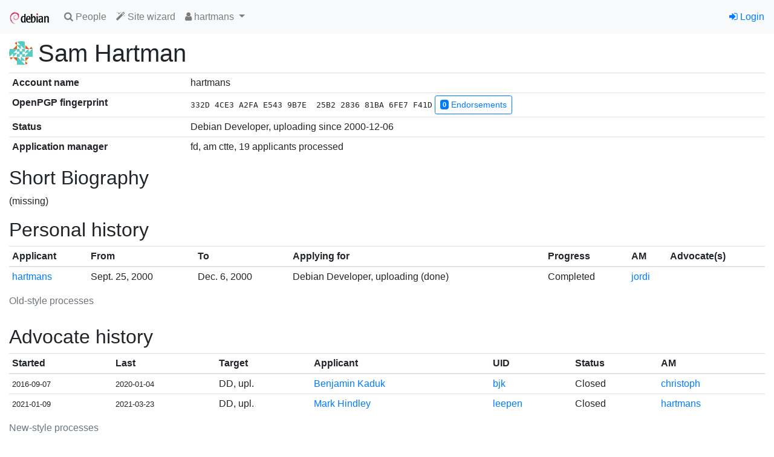

--- FILE ---
content_type: text/html; charset=utf-8
request_url: https://nm.debian.org/person/hartmans/
body_size: 22259
content:

<!doctype html>
<html lang="en">
  <head>
    <!-- Required meta tags -->
    <meta charset="utf-8">
    <meta name="viewport" content="width=device-width, initial-scale=1, shrink-to-fit=no">
    <link rel="shortcut icon" href="https://nm.debian.org/static/favicon.ico">

    
    <link rel="stylesheet" href="https://nm.debian.org/static/common/bootstrap4/css/bootstrap.min.css" />
    <link rel="stylesheet" href="https://nm.debian.org/static/common/fork-awesome/css/fork-awesome.css" />
    
    <script src="https://nm.debian.org/static/common/jquery/jquery.min.js"></script>
    <script src="https://nm.debian.org/static/common/popper.js/umd/popper.min.js"></script>
    <script src="https://nm.debian.org/static/common/bootstrap4/js/bootstrap.min.js"></script>
    
    

    

    <title>Debian New Member Process</title>
    
<link rev="made" href="mailto:nm@debian.org">
<link type="text/css" rel="stylesheet" media="all" href="https://nm.debian.org/static/css/nm2.css">
<script id="ALL_STATUS" type="application/json">[["STATUS_DC", "dc", "DC", "a", "Debian Contributor"], ["STATUS_DC_GA", "dc_ga", "DC+account", "a", "Debian Contributor, with guest account"], ["STATUS_DM", "dm", "DM", "a", "Debian Maintainer"], ["STATUS_DM_GA", "dm_ga", "DM+account", "a", "Debian Maintainer, with guest account"], ["STATUS_DD_U", "dd_u", "DD, upl.", "a", "Debian Developer, uploading"], ["STATUS_DD_NU", "dd_nu", "DD, non-upl.", "a", "Debian Developer, non-uploading"], ["STATUS_EMERITUS_DD", "dd_e", "DD, emeritus", "a", "Debian Developer, emeritus"], ["STATUS_REMOVED_DD", "dd_r", "DD, removed", "a", "Debian Developer, removed"]]</script>
<script src="https://nm.debian.org/static/js/nm.js"></script>
<script type="text/javascript">
(function() {
"use strict";
window.nm2.url_api_people = "/api/people/";
})();
</script>

  </head>
  <body>
    
    <nav id="main-navbar1" class="navbar navbar-expand-sm navbar-light bg-light">
      <a class="navbar-brand" href="/"><img src="https://nm.debian.org/static/debian/img/openlogo-50.png"></img></a>
      <button class="navbar-toggler" type="button" data-toggle="collapse" data-target="#navbarSupportedContent" aria-controls="navbarSupportedContent" aria-expanded="false" aria-label="Toggle navigation">
        <span class="navbar-toggler-icon"></span>
      </button>
    
      <div class="collapse navbar-collapse" id="navbarSupportedContent">
        <ul class="navbar-nav mr-auto">
          
  <li class="nav-item"><a class="nav-link" href="/public/findperson/"><span class="fa fa-search"></span> People</a></li>
  <li class="nav-item"><a class="nav-link" href="/wizard/"><span class="fa fa-magic"></span> Site wizard</a></li>
  
  
   
  <li class="nav-item dropdown">
    <a class="nav-link dropdown-toggle" href="#" id="navbarDropdown" role="button" data-toggle="dropdown" aria-haspopup="true" aria-expanded="false">
      <span class="fa fa-user"></span> hartmans
    </a>
    <div class="dropdown-menu" role="menu" aria-labelledby="navbarDropdown">
    
      <a class=
     
        "dropdown-item"
     
     
         target="_blank"
     
      href="http://qa.debian.org/developer.php?login=hartmans%40debian.org"><span class="fa fa-tasks"></span> DDPO</a>
    
      <a class=
     
        "dropdown-item"
     
     
         target="_blank"
     
      href="http://portfolio.debian.net/result?email=hartmans%40debian.org&amp;name=Sam+Hartman&amp;gpgfp=332D4CE3A2FAE5439B7E25B2283681BA6FE7F41D&amp;username=hartmans&amp;nonddemail=hartmans%40debian.org&amp;wikihomepage=&amp;forumsid="><span class="fa fa-newspaper-o"></span> Portfolio</a>
    
      <a class=
     
        "dropdown-item"
     
     
         target="_blank"
     
      href="https://contributors.debian.org/contributor/hartmans@debian"><span class="fa fa-address-card"></span> Contributor</a>
    
    
    <form class="form-inline" method="POST" action="/impersonate/impersonate/"><input type="hidden" name="csrfmiddlewaretoken" value="yIi9S3IcJYXvAIR11NrYDItc54IqzyHcGLc3lvPWT5AdXDeJLCZpb6LKL1V1y8lL">
      <input type="hidden" name="pk" value="18027">
      <input type="hidden" name="next" value="https://nm.debian.org/person/hartmans/">
      <button class="dropdown-item btn btn-link" type="submit"><span class="fa fa-random"></span> Impersonate</button>
    </form>
    
    </div>
  </li>
  
  

        </ul>

        

        
        <ul class="navbar-nav navbar-right">
          


<li class="nav-item"><a href="/signon/login/"><span class="fa fa-sign-in"></span> Login</a></li>



        </ul>
        
      </div>
    </nav>
    

    






<div aria-live="polite" aria-atomic="true" class="position-relative">
  <div style="position: absolute; top: 0; right: 0;">
    
    
    
  </div>
</div>



    
    

    <div id="main-content" class="container-fluid mt-2">
    

<h1 class="d-flex">
  
  <img class="mr-2 personpic" src="https://seccdn.libravatar.org/avatar/d252349e6fe7ecde3dbda72c021c3c896f24ea55d3e714baf7c8dcf251f8a0b2?s=80&amp;d=identicon&amp;gravatarproxy=n"></img>
  
  Sam Hartman
</h1>

<table class="table table-sm">
    <tr><th>Account name</th><td>hartmans</td></tr>
    <tr>
      <th>OpenPGP fingerprint</th>
      <td>
        <span class='fpr'>332D 4CE3 A2FA E543 9B7E  25B2 2836 81BA 6FE7 F41D</span>
        
        <a href="/fprs/person/hartmans/332D4CE3A2FAE5439B7E25B2283681BA6FE7F41D/endorsements/view/" id="view_endorsements_link" class="btn btn-sm btn-outline-primary">
          <span class="badge badge-primary">0</span> Endorsements
        </a>
        
        
      </td>
    </tr>
    
    <tr><th>Status</th>
        <td>Debian Developer, uploading
          
            since
            2000-12-06
            
          
          
    
    </td></tr>
    
    
    <tr>
        <th>Application manager</th>
        <td>
            
            fd,
            
            am ctte,
            19 applicants processed
            
            
        </td>
    </tr>
    
    
</table>







<h2 class="mt-3">Short Biography</h2>

<div class="personbio">

  (missing)

</div>

<h2 class="mt-3">Personal history</h2>











<table class="proctable tablesorter table table-sm">
<caption>Old-style processes</caption>
    <thead>
        <tr>
            <th>Applicant</th>
            <th>From</th>
            <th>To</th>
            <th>Applying for</th>
            <th>Progress</th>
            <th>AM</th>
            <th>Advocate(s)</th>
    </thead>
    <tbody>
        
        <tr>
        <td><a href="/legacy/process/13716/" title="Sam Hartman">hartmans</a></td>
            <td val="2000-09-25">Sept. 25, 2000</td>
            <td val="2000-09-25">Dec. 6, 2000</td>
            <td>Debian Developer, uploading (done)</td>
            <td>Completed</td>
            <td>
                
                <a href="/person/jordi/" title="Jordi Mallach">jordi</a>
                
            </td>
            <td>
                
            </td>
        </tr>
        
    </tbody>
</table>





<h2 class="mt-3">Advocate history</h2>






<table class="proctable table table-sm tablesorter ">
<caption>New-style processes</caption>
<thead>
    <tr>
        <th>Started</th>
        <th>Last</th>
        <th>Target</th>
        <th>Applicant</th>
        <th>UID</th>
        <th>Status</th>
        <th>AM</th>
        
    </tr>
</thead>
<tbody>
    
    <tr>
        
        <td class="word"><small>2016-09-07</small></td>
        <td class="word"><small>2020-01-04</small></td>
        <td class="word" val="4">DD, upl.</td>
        <td><a href="/process/88/">Benjamin Kaduk</a></td>
        <td><a href="/process/88/">bjk</a></td>
        <td>Closed</td>
        <td>
          
          <a href='/person/christoph/'>christoph</a>
          
        </td>
        
        
    </tr>
    
    <tr>
        
        <td class="word"><small>2021-01-09</small></td>
        <td class="word"><small>2021-03-23</small></td>
        <td class="word" val="4">DD, upl.</td>
        <td><a href="/process/853/">Mark Hindley</a></td>
        <td><a href="/process/853/">leepen</a></td>
        <td>Closed</td>
        <td>
          
          <a href='/person/hartmans/'>hartmans</a>
          
        </td>
        
        
    </tr>
    
</tbody>
</table>






<table class="proctable tablesorter table table-sm">
<caption>Old-style processes</caption>
    <thead>
        <tr>
            <th>Applicant</th>
            <th>From</th>
            <th>To</th>
            <th>Applying for</th>
            <th>Progress</th>
            <th>AM</th>
            <th>Advocate(s)</th>
    </thead>
    <tbody>
        
        <tr>
        <td><a href="/legacy/process/13225/" title="Theodore Y. Ts&#x27;o">tytso</a></td>
            <td val="2002-07-15">July 15, 2002</td>
            <td val="2002-07-15">Sept. 22, 2002</td>
            <td>Debian Developer, uploading (done)</td>
            <td>Completed</td>
            <td>
                
                <a href="/person/cjwatson/" title="Colin Watson">cjwatson</a>
                
            </td>
            <td>
                
                <a href="/person/hartmans/" title="Sam Hartman">hartmans</a>
                
            </td>
        </tr>
        
        <tr>
        <td><a href="/legacy/process/14501/" title="Klee Dienes">klee</a></td>
            <td val="2014-03-13">March 13, 2014</td>
            <td val="2014-03-13">July 29, 2014</td>
            <td>Debian Developer, uploading (done)</td>
            <td>Completed</td>
            <td>
                
                <a href="/person/jackyf/" title="Eugene V. Lyubimkin">jackyf</a>
                
            </td>
            <td>
                
                <a href="/person/hartmans/" title="Sam Hartman">hartmans</a>
                
            </td>
        </tr>
        
        <tr>
        <td><a href="/legacy/process/14500/" title="Simon Josefsson">jas</a></td>
            <td val="2014-03-06">March 6, 2014</td>
            <td val="2014-03-06">Dec. 25, 2014</td>
            <td>Debian Developer, uploading (done)</td>
            <td>Completed</td>
            <td>
                
                <a href="/person/reichel/" title="Joachim Reichel">reichel</a>
                
            </td>
            <td>
                
                <a href="/person/rra/" title="Russ Allbery">rra</a>,
                
                <a href="/person/hartmans/" title="Sam Hartman">hartmans</a>,
                
                <a href="/person/tfheen/" title="Tollef Fog Heen">tfheen</a>
                
            </td>
        </tr>
        
    </tbody>
</table>







<h2 class="mt-3">AM history</h2>






<table class="proctable table table-sm tablesorter ">
<caption>New-style processes</caption>
<thead>
    <tr>
        <th>Started</th>
        <th>Last</th>
        <th>Target</th>
        <th>Applicant</th>
        <th>UID</th>
        <th>Status</th>
        <th>AM</th>
        
    </tr>
</thead>
<tbody>
    
    <tr>
        
        <td class="word"><small>2019-08-28</small></td>
        <td class="word"><small>2020-06-08</small></td>
        <td class="word" val="4">DD, upl.</td>
        <td><a href="/process/675/">Gabriel F. T. Gomes</a></td>
        <td><a href="/process/675/">gabriel</a></td>
        <td>Closed</td>
        <td>
          
          <a href='/person/hartmans/'>hartmans</a>
          
        </td>
        
        
    </tr>
    
    <tr>
        
        <td class="word"><small>2020-04-18</small></td>
        <td class="word"><small>2022-05-13</small></td>
        <td class="word" val="4">DD, upl.</td>
        <td><a href="/process/733/">Geoffroy Youri Berret</a></td>
        <td><a href="/process/733/">kaliko</a></td>
        <td>Closed</td>
        <td>
          
          <a href='/person/hartmans/'>hartmans</a>
          
        </td>
        
        
    </tr>
    
    <tr>
        
        <td class="word"><small>2020-11-07</small></td>
        <td class="word"><small>2021-02-04</small></td>
        <td class="word" val="4">DD, upl.</td>
        <td><a href="/process/830/">David Suárez Rodríguez</a></td>
        <td><a href="/process/830/">deiv</a></td>
        <td>Closed</td>
        <td>
          
          <a href='/person/hartmans/'>hartmans</a>
          
        </td>
        
        
    </tr>
    
    <tr>
        
        <td class="word"><small>2021-01-01</small></td>
        <td class="word"><small>2021-03-23</small></td>
        <td class="word" val="4">DD, upl.</td>
        <td><a href="/process/849/">Jeroen Ploemen</a></td>
        <td><a href="/process/849/">jcfp</a></td>
        <td>Closed</td>
        <td>
          
          <a href='/person/hartmans/'>hartmans</a>
          
        </td>
        
        
    </tr>
    
    <tr>
        
        <td class="word"><small>2021-01-09</small></td>
        <td class="word"><small>2021-03-23</small></td>
        <td class="word" val="4">DD, upl.</td>
        <td><a href="/process/853/">Mark Hindley</a></td>
        <td><a href="/process/853/">leepen</a></td>
        <td>Closed</td>
        <td>
          
          <a href='/person/hartmans/'>hartmans</a>
          
        </td>
        
        
    </tr>
    
    <tr>
        
        <td class="word"><small>2021-04-20</small></td>
        <td class="word"><small>2021-05-20</small></td>
        <td class="word" val="4">DD, upl.</td>
        <td><a href="/process/895/">Christian Ehrhardt</a></td>
        <td><a href="/process/895/">paelzer</a></td>
        <td>Closed</td>
        <td>
          
          <a href='/person/hartmans/'>hartmans</a>
          
        </td>
        
        
    </tr>
    
    <tr>
        
        <td class="word"><small>2022-04-08</small></td>
        <td class="word"><small>2022-11-14</small></td>
        <td class="word" val="4">DD, upl.</td>
        <td><a href="/process/1026/">Alexander Kjäll</a></td>
        <td><a href="/process/1026/">capitol</a></td>
        <td>Closed</td>
        <td>
          
          <a href='/person/hartmans/'>hartmans</a>
          
        </td>
        
        
    </tr>
    
    <tr>
        
        <td class="word"><small>2022-11-23</small></td>
        <td class="word"><small>2023-10-25</small></td>
        <td class="word" val="4">DD, upl.</td>
        <td><a href="/process/1139/">Christopher Obbard</a></td>
        <td><a href="/process/1139/">obbardc</a></td>
        <td>Closed</td>
        <td>
          
          <a href='/person/hartmans/'>hartmans</a>
          
        </td>
        
        
    </tr>
    
    <tr>
        
        <td class="word"><small>2023-04-24</small></td>
        <td class="word"><small>2023-07-22</small></td>
        <td class="word" val="4">DD, upl.</td>
        <td><a href="/process/1183/">David da Silva Polverari</a></td>
        <td><a href="/process/1183/">polverari</a></td>
        <td>Closed</td>
        <td>
          
          <a href='/person/hartmans/'>hartmans</a>
          
        </td>
        
        
    </tr>
    
    <tr>
        
        <td class="word"><small>2023-09-07</small></td>
        <td class="word"><small>2023-10-25</small></td>
        <td class="word" val="4">DD, upl.</td>
        <td><a href="/process/1209/">Salvo Tomaselli</a></td>
        <td><a href="/process/1209/">ltworf</a></td>
        <td>Closed</td>
        <td>
          
          <a href='/person/pgt/'>pgt</a>
          
        </td>
        
        
    </tr>
    
    <tr>
        
        <td class="word"><small>2023-12-11</small></td>
        <td class="word"><small>2024-06-17</small></td>
        <td class="word" val="4">DD, upl.</td>
        <td><a href="/process/1239/">Vivek K J</a></td>
        <td><a href="/process/1239/">vivek</a></td>
        <td>Closed</td>
        <td>
          
          
          
        </td>
        
        
    </tr>
    
    <tr>
        
        <td class="word"><small>2024-05-11</small></td>
        <td class="word"><small>2024-12-27</small></td>
        <td class="word" val="5">DD, non-upl.</td>
        <td><a href="/process/1290/">Frans Spiesschaert</a></td>
        <td><a href="/process/1290/">frans</a></td>
        <td>Closed</td>
        <td>
          
          <a href='/person/hartmans/'>hartmans</a>
          
        </td>
        
        
    </tr>
    
</tbody>
</table>






<table class="proctable tablesorter table table-sm">
<caption>Old-style processes</caption>
    <thead>
        <tr>
            <th>Applicant</th>
            <th>From</th>
            <th>To</th>
            <th>Applying for</th>
            <th>Progress</th>
            <th>AM</th>
            <th>Advocate(s)</th>
    </thead>
    <tbody>
        
        <tr>
        <td><a href="/legacy/process/12812/" title="Akira TAGOH">tagoh</a></td>
            <td val="2001-10-02">Oct. 2, 2001</td>
            <td val="2001-10-02">Oct. 14, 2001</td>
            <td>Debian Developer, uploading (done)</td>
            <td>Completed</td>
            <td>
                
                <a href="/person/hartmans/" title="Sam Hartman">hartmans</a>
                
            </td>
            <td>
                
                <a href="/person/kitame/" title="Takuo KITAME">kitame</a>
                
            </td>
        </tr>
        
        <tr>
        <td><a href="/legacy/process/13345/" title="Rens Houben">shadur</a></td>
            <td val="2001-10-26">Oct. 26, 2001</td>
            <td val="2001-10-26">Dec. 5, 2001</td>
            <td>Debian Developer, uploading (done)</td>
            <td>Completed</td>
            <td>
                
                <a href="/person/hartmans/" title="Sam Hartman">hartmans</a>
                
            </td>
            <td>
                
                <a href="/person/bagpuss/" title="Stephen Stafford">bagpuss</a>
                
            </td>
        </tr>
        
        <tr>
        <td><a href="/legacy/process/12856/" title="Matt Hope">dopey</a></td>
            <td val="2001-11-04">Nov. 4, 2001</td>
            <td val="2001-11-04">Dec. 15, 2001</td>
            <td>Debian Developer, uploading (done)</td>
            <td>Completed</td>
            <td>
                
                <a href="/person/hartmans/" title="Sam Hartman">hartmans</a>
                
            </td>
            <td>
                
                <a href="/person/akumria/" title="Anand Kumria">akumria</a>
                
            </td>
        </tr>
        
        <tr>
        <td><a href="/legacy/process/13269/" title="Martin F. Krafft">madduck</a></td>
            <td val="2002-01-24">Jan. 24, 2002</td>
            <td val="2002-01-24">April 24, 2002</td>
            <td>Debian Developer, uploading (done)</td>
            <td>Completed</td>
            <td>
                
                <a href="/person/hartmans/" title="Sam Hartman">hartmans</a>
                
            </td>
            <td>
                
                <a href="/person/cjwatson/" title="Colin Watson">cjwatson</a>
                
            </td>
        </tr>
        
        <tr>
        <td><a href="/legacy/process/13423/" title="Robert Millan">rmh</a></td>
            <td val="2001-12-16">Dec. 16, 2001</td>
            <td val="2001-12-16">Feb. 20, 2003</td>
            <td>Debian Developer, uploading (done)</td>
            <td>Completed</td>
            <td>
                
                <a href="/person/hartmans/" title="Sam Hartman">hartmans</a>
                
            </td>
            <td>
                
                <a href="/person/jsogo/" title="Jose Carlos Garcia Sogo">jsogo</a>
                
            </td>
        </tr>
        
        <tr>
        <td><a href="/legacy/process/13767/" title="Adam Majer">adamm</a></td>
            <td val="2001-12-14">Dec. 14, 2001</td>
            <td val="2001-12-14">Sept. 18, 2003</td>
            <td>Debian Developer, uploading (done)</td>
            <td>Completed</td>
            <td>
                
                <a href="/person/hartmans/" title="Sam Hartman">hartmans</a>
                
            </td>
            <td>
                
                <a href="/person/algernon/" title="Gergely Nagy">algernon</a>
                
            </td>
        </tr>
        
        <tr>
        <td><a href="/legacy/process/13036/" title="Uwe Steinmann">steinm</a></td>
            <td val="2002-04-09">April 9, 2002</td>
            <td val="2002-04-09">Jan. 23, 2004</td>
            <td>Debian Developer, uploading (done)</td>
            <td>Completed</td>
            <td>
                
                <a href="/person/hartmans/" title="Sam Hartman">hartmans</a>
                
            </td>
            <td>
                
                <a href="/person/alain/" title="Alain Schroeder">alain</a>
                
            </td>
        </tr>
        
    </tbody>
</table>








    </div>

    <footer id="main-footer" class="card mt-3 d-print-none">
    
<div class="card-body">

<p class="card-text"><small>

<a href="/license/">Copyright</a> © 2012--2020 <a href="https://wiki.debian.org/Teams/FrontDesk">Debian Front Desk</a>.
Source code is <a href="https://salsa.debian.org/nm-team/nm.debian.org">available on Salsa</a>.
Report bugs on <a href="https://salsa.debian.org/nm-team/nm.debian.org/-/issues">Salsa</a> or the <a href="http://bugs.debian.org/nm.debian.org">Debian BTS</a>.

</small>
</p>




<form action="/i18n/setlang/" method="post"><input type="hidden" name="csrfmiddlewaretoken" value="yIi9S3IcJYXvAIR11NrYDItc54IqzyHcGLc3lvPWT5AdXDeJLCZpb6LKL1V1y8lL">
<input type="hidden" name="next" value="/person/hartmans/" />
<p class="card-text"><small>
This page is also available in the following languages:

<button class="btn btn-link m-0 p-0 border-0 "
    title="German" name="language" value="de">Deutsch</button>, 

<button class="btn btn-link m-0 p-0 border-0 current"
    title="English" name="language" value="en">English</button>, 

<button class="btn btn-link m-0 p-0 border-0 "
    title="Spanish" name="language" value="es">español</button>, 

<button class="btn btn-link m-0 p-0 border-0 "
    title="Italian" name="language" value="it">italiano</button>, 

<button class="btn btn-link m-0 p-0 border-0 "
    title="French" name="language" value="fr">français</button>

</p>
</form>
</div>

    </footer>
  </body>
</html>
